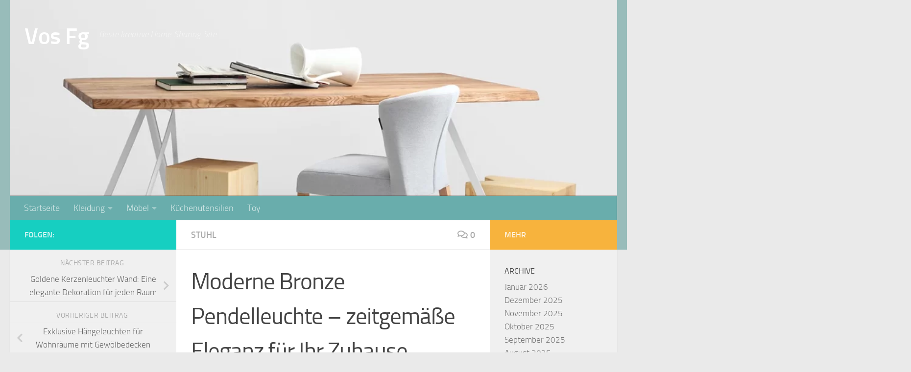

--- FILE ---
content_type: text/html; charset=UTF-8
request_url: https://www.vos-fg.de/index.php/2023/04/05/moderne-bronze-pendelleuchte-zeitgemaesse-eleganz-fuer-ihr-zuhause/
body_size: 14577
content:
<!DOCTYPE html>
<html class="no-js" lang="de-DE" prefix="og: https://ogp.me/ns#">
<head>
  <meta charset="UTF-8">
  <meta name="viewport" content="width=device-width, initial-scale=1.0">
  <link rel="profile" href="https://gmpg.org/xfn/11" />
  <link rel="pingback" href="https://www.vos-fg.de/xmlrpc.php">

  <script>document.documentElement.className = document.documentElement.className.replace("no-js","js");</script>

<!-- Suchmaschinenoptimierung von Rank Math - https://s.rankmath.com/home -->
<title>Moderne Bronze Pendelleuchte - zeitgemäße Eleganz für Ihr Zuhause - Vos Fg</title>
<meta name="description" content="Die Pendelleuchte gilt als eine der vielseitigsten Leuchten und hat inzwischen auch in vielen Haushalten Einzug gehalten. Sie eignet sich sowohl für den"/>
<meta name="robots" content="index, follow, max-snippet:-1, max-video-preview:-1, max-image-preview:large"/>
<link rel="canonical" href="https://www.vos-fg.de/index.php/2023/04/05/moderne-bronze-pendelleuchte-zeitgemaesse-eleganz-fuer-ihr-zuhause/" />
<meta property="og:locale" content="de_DE" />
<meta property="og:type" content="article" />
<meta property="og:title" content="Moderne Bronze Pendelleuchte - zeitgemäße Eleganz für Ihr Zuhause - Vos Fg" />
<meta property="og:description" content="Die Pendelleuchte gilt als eine der vielseitigsten Leuchten und hat inzwischen auch in vielen Haushalten Einzug gehalten. Sie eignet sich sowohl für den" />
<meta property="og:url" content="https://www.vos-fg.de/index.php/2023/04/05/moderne-bronze-pendelleuchte-zeitgemaesse-eleganz-fuer-ihr-zuhause/" />
<meta property="og:site_name" content="Vos Fg" />
<meta property="article:section" content="Stuhl" />
<meta property="og:image" content="https://www.vos-fg.de/wp-content/uploads/2023/04/Shop-Natural-Vibe-II-Square-Art-Print-a-painted-abstract-themed-wall-art-print-from-The-Print-Empori-1.jpg" />
<meta property="og:image:secure_url" content="https://www.vos-fg.de/wp-content/uploads/2023/04/Shop-Natural-Vibe-II-Square-Art-Print-a-painted-abstract-themed-wall-art-print-from-The-Print-Empori-1.jpg" />
<meta property="og:image:width" content="1000" />
<meta property="og:image:height" content="1000" />
<meta property="og:image:alt" content="Moderne Bronze Pendelleuchte &#8211; zeitgemäße Eleganz für Ihr Zuhause" />
<meta property="og:image:type" content="image/jpeg" />
<meta property="article:published_time" content="2023-04-05T03:46:41+02:00" />
<meta name="twitter:card" content="summary_large_image" />
<meta name="twitter:title" content="Moderne Bronze Pendelleuchte - zeitgemäße Eleganz für Ihr Zuhause - Vos Fg" />
<meta name="twitter:description" content="Die Pendelleuchte gilt als eine der vielseitigsten Leuchten und hat inzwischen auch in vielen Haushalten Einzug gehalten. Sie eignet sich sowohl für den" />
<meta name="twitter:image" content="https://www.vos-fg.de/wp-content/uploads/2023/04/Shop-Natural-Vibe-II-Square-Art-Print-a-painted-abstract-themed-wall-art-print-from-The-Print-Empori-1.jpg" />
<meta name="twitter:label1" content="Verfasst von" />
<meta name="twitter:data1" content="Van bee" />
<meta name="twitter:label2" content="Zeit zum Lesen" />
<meta name="twitter:data2" content="1 Minute" />
<script type="application/ld+json" class="rank-math-schema">{"@context":"https://schema.org","@graph":[{"@type":["Person","Organization"],"@id":"https://www.vos-fg.de/#person","name":"Vos Fg"},{"@type":"WebSite","@id":"https://www.vos-fg.de/#website","url":"https://www.vos-fg.de","name":"Vos Fg","publisher":{"@id":"https://www.vos-fg.de/#person"},"inLanguage":"de-DE"},{"@type":"ImageObject","@id":"https://www.vos-fg.de/wp-content/uploads/2023/04/Shop-Natural-Vibe-II-Square-Art-Print-a-painted-abstract-themed-wall-art-print-from-The-Print-Empori-1.jpg","url":"https://www.vos-fg.de/wp-content/uploads/2023/04/Shop-Natural-Vibe-II-Square-Art-Print-a-painted-abstract-themed-wall-art-print-from-The-Print-Empori-1.jpg","width":"1000","height":"1000","inLanguage":"de-DE"},{"@type":"Person","@id":"https://www.vos-fg.de/author/chloe/","name":"Van bee","url":"https://www.vos-fg.de/author/chloe/","image":{"@type":"ImageObject","@id":"https://secure.gravatar.com/avatar/e2003ec88b791fa240ac8b0b05d8d164?s=96&amp;d=mm&amp;r=g","url":"https://secure.gravatar.com/avatar/e2003ec88b791fa240ac8b0b05d8d164?s=96&amp;d=mm&amp;r=g","caption":"Van bee","inLanguage":"de-DE"},"sameAs":["http://www.vos-fg.de"]},{"@type":"WebPage","@id":"https://www.vos-fg.de/index.php/2023/04/05/moderne-bronze-pendelleuchte-zeitgemaesse-eleganz-fuer-ihr-zuhause/#webpage","url":"https://www.vos-fg.de/index.php/2023/04/05/moderne-bronze-pendelleuchte-zeitgemaesse-eleganz-fuer-ihr-zuhause/","name":"Moderne Bronze Pendelleuchte - zeitgem\u00e4\u00dfe Eleganz f\u00fcr Ihr Zuhause - Vos Fg","datePublished":"2023-04-05T03:46:41+02:00","dateModified":"2023-04-05T03:46:41+02:00","author":{"@id":"https://www.vos-fg.de/author/chloe/"},"isPartOf":{"@id":"https://www.vos-fg.de/#website"},"primaryImageOfPage":{"@id":"https://www.vos-fg.de/wp-content/uploads/2023/04/Shop-Natural-Vibe-II-Square-Art-Print-a-painted-abstract-themed-wall-art-print-from-The-Print-Empori-1.jpg"},"inLanguage":"de-DE"},{"@type":"BlogPosting","headline":"Moderne Bronze Pendelleuchte - zeitgem\u00e4\u00dfe Eleganz f\u00fcr Ihr Zuhause - Vos Fg","datePublished":"2023-04-05T03:46:41+02:00","dateModified":"2023-04-05T03:46:41+02:00","author":{"@id":"https://www.vos-fg.de/author/chloe/"},"publisher":{"@id":"https://www.vos-fg.de/#person"},"description":"Die Pendelleuchte gilt als eine der vielseitigsten Leuchten und hat inzwischen auch in vielen Haushalten Einzug gehalten. Sie eignet sich sowohl f\u00fcr den","name":"Moderne Bronze Pendelleuchte - zeitgem\u00e4\u00dfe Eleganz f\u00fcr Ihr Zuhause - Vos Fg","@id":"https://www.vos-fg.de/index.php/2023/04/05/moderne-bronze-pendelleuchte-zeitgemaesse-eleganz-fuer-ihr-zuhause/#richSnippet","isPartOf":{"@id":"https://www.vos-fg.de/index.php/2023/04/05/moderne-bronze-pendelleuchte-zeitgemaesse-eleganz-fuer-ihr-zuhause/#webpage"},"image":{"@id":"https://www.vos-fg.de/wp-content/uploads/2023/04/Shop-Natural-Vibe-II-Square-Art-Print-a-painted-abstract-themed-wall-art-print-from-The-Print-Empori-1.jpg"},"inLanguage":"de-DE","mainEntityOfPage":{"@id":"https://www.vos-fg.de/index.php/2023/04/05/moderne-bronze-pendelleuchte-zeitgemaesse-eleganz-fuer-ihr-zuhause/#webpage"}}]}</script>
<!-- /Rank Math WordPress SEO Plugin -->

<link rel="alternate" type="application/rss+xml" title="Vos Fg &raquo; Feed" href="https://www.vos-fg.de/index.php/feed/" />
<link rel="alternate" type="application/rss+xml" title="Vos Fg &raquo; Kommentar-Feed" href="https://www.vos-fg.de/index.php/comments/feed/" />
<link rel="alternate" type="application/rss+xml" title="Vos Fg &raquo; Moderne Bronze Pendelleuchte &#8211; zeitgemäße Eleganz für Ihr Zuhause Kommentar-Feed" href="https://www.vos-fg.de/index.php/2023/04/05/moderne-bronze-pendelleuchte-zeitgemaesse-eleganz-fuer-ihr-zuhause/feed/" />
<script>
window._wpemojiSettings = {"baseUrl":"https:\/\/s.w.org\/images\/core\/emoji\/14.0.0\/72x72\/","ext":".png","svgUrl":"https:\/\/s.w.org\/images\/core\/emoji\/14.0.0\/svg\/","svgExt":".svg","source":{"concatemoji":"https:\/\/www.vos-fg.de\/wp-includes\/js\/wp-emoji-release.min.js?ver=6.4.1"}};
/*! This file is auto-generated */
!function(i,n){var o,s,e;function c(e){try{var t={supportTests:e,timestamp:(new Date).valueOf()};sessionStorage.setItem(o,JSON.stringify(t))}catch(e){}}function p(e,t,n){e.clearRect(0,0,e.canvas.width,e.canvas.height),e.fillText(t,0,0);var t=new Uint32Array(e.getImageData(0,0,e.canvas.width,e.canvas.height).data),r=(e.clearRect(0,0,e.canvas.width,e.canvas.height),e.fillText(n,0,0),new Uint32Array(e.getImageData(0,0,e.canvas.width,e.canvas.height).data));return t.every(function(e,t){return e===r[t]})}function u(e,t,n){switch(t){case"flag":return n(e,"\ud83c\udff3\ufe0f\u200d\u26a7\ufe0f","\ud83c\udff3\ufe0f\u200b\u26a7\ufe0f")?!1:!n(e,"\ud83c\uddfa\ud83c\uddf3","\ud83c\uddfa\u200b\ud83c\uddf3")&&!n(e,"\ud83c\udff4\udb40\udc67\udb40\udc62\udb40\udc65\udb40\udc6e\udb40\udc67\udb40\udc7f","\ud83c\udff4\u200b\udb40\udc67\u200b\udb40\udc62\u200b\udb40\udc65\u200b\udb40\udc6e\u200b\udb40\udc67\u200b\udb40\udc7f");case"emoji":return!n(e,"\ud83e\udef1\ud83c\udffb\u200d\ud83e\udef2\ud83c\udfff","\ud83e\udef1\ud83c\udffb\u200b\ud83e\udef2\ud83c\udfff")}return!1}function f(e,t,n){var r="undefined"!=typeof WorkerGlobalScope&&self instanceof WorkerGlobalScope?new OffscreenCanvas(300,150):i.createElement("canvas"),a=r.getContext("2d",{willReadFrequently:!0}),o=(a.textBaseline="top",a.font="600 32px Arial",{});return e.forEach(function(e){o[e]=t(a,e,n)}),o}function t(e){var t=i.createElement("script");t.src=e,t.defer=!0,i.head.appendChild(t)}"undefined"!=typeof Promise&&(o="wpEmojiSettingsSupports",s=["flag","emoji"],n.supports={everything:!0,everythingExceptFlag:!0},e=new Promise(function(e){i.addEventListener("DOMContentLoaded",e,{once:!0})}),new Promise(function(t){var n=function(){try{var e=JSON.parse(sessionStorage.getItem(o));if("object"==typeof e&&"number"==typeof e.timestamp&&(new Date).valueOf()<e.timestamp+604800&&"object"==typeof e.supportTests)return e.supportTests}catch(e){}return null}();if(!n){if("undefined"!=typeof Worker&&"undefined"!=typeof OffscreenCanvas&&"undefined"!=typeof URL&&URL.createObjectURL&&"undefined"!=typeof Blob)try{var e="postMessage("+f.toString()+"("+[JSON.stringify(s),u.toString(),p.toString()].join(",")+"));",r=new Blob([e],{type:"text/javascript"}),a=new Worker(URL.createObjectURL(r),{name:"wpTestEmojiSupports"});return void(a.onmessage=function(e){c(n=e.data),a.terminate(),t(n)})}catch(e){}c(n=f(s,u,p))}t(n)}).then(function(e){for(var t in e)n.supports[t]=e[t],n.supports.everything=n.supports.everything&&n.supports[t],"flag"!==t&&(n.supports.everythingExceptFlag=n.supports.everythingExceptFlag&&n.supports[t]);n.supports.everythingExceptFlag=n.supports.everythingExceptFlag&&!n.supports.flag,n.DOMReady=!1,n.readyCallback=function(){n.DOMReady=!0}}).then(function(){return e}).then(function(){var e;n.supports.everything||(n.readyCallback(),(e=n.source||{}).concatemoji?t(e.concatemoji):e.wpemoji&&e.twemoji&&(t(e.twemoji),t(e.wpemoji)))}))}((window,document),window._wpemojiSettings);
</script>
<style id='wp-emoji-styles-inline-css'>

	img.wp-smiley, img.emoji {
		display: inline !important;
		border: none !important;
		box-shadow: none !important;
		height: 1em !important;
		width: 1em !important;
		margin: 0 0.07em !important;
		vertical-align: -0.1em !important;
		background: none !important;
		padding: 0 !important;
	}
</style>
<link rel='stylesheet' id='wp-block-library-css' href='https://www.vos-fg.de/wp-includes/css/dist/block-library/style.min.css?ver=6.4.1' media='all' />
<style id='wp-block-library-inline-css'>
.has-text-align-justify{text-align:justify;}
</style>
<link rel='stylesheet' id='mediaelement-css' href='https://www.vos-fg.de/wp-includes/js/mediaelement/mediaelementplayer-legacy.min.css?ver=4.2.17' media='all' />
<link rel='stylesheet' id='wp-mediaelement-css' href='https://www.vos-fg.de/wp-includes/js/mediaelement/wp-mediaelement.min.css?ver=6.4.1' media='all' />
<style id='classic-theme-styles-inline-css'>
/*! This file is auto-generated */
.wp-block-button__link{color:#fff;background-color:#32373c;border-radius:9999px;box-shadow:none;text-decoration:none;padding:calc(.667em + 2px) calc(1.333em + 2px);font-size:1.125em}.wp-block-file__button{background:#32373c;color:#fff;text-decoration:none}
</style>
<style id='global-styles-inline-css'>
body{--wp--preset--color--black: #000000;--wp--preset--color--cyan-bluish-gray: #abb8c3;--wp--preset--color--white: #ffffff;--wp--preset--color--pale-pink: #f78da7;--wp--preset--color--vivid-red: #cf2e2e;--wp--preset--color--luminous-vivid-orange: #ff6900;--wp--preset--color--luminous-vivid-amber: #fcb900;--wp--preset--color--light-green-cyan: #7bdcb5;--wp--preset--color--vivid-green-cyan: #00d084;--wp--preset--color--pale-cyan-blue: #8ed1fc;--wp--preset--color--vivid-cyan-blue: #0693e3;--wp--preset--color--vivid-purple: #9b51e0;--wp--preset--gradient--vivid-cyan-blue-to-vivid-purple: linear-gradient(135deg,rgba(6,147,227,1) 0%,rgb(155,81,224) 100%);--wp--preset--gradient--light-green-cyan-to-vivid-green-cyan: linear-gradient(135deg,rgb(122,220,180) 0%,rgb(0,208,130) 100%);--wp--preset--gradient--luminous-vivid-amber-to-luminous-vivid-orange: linear-gradient(135deg,rgba(252,185,0,1) 0%,rgba(255,105,0,1) 100%);--wp--preset--gradient--luminous-vivid-orange-to-vivid-red: linear-gradient(135deg,rgba(255,105,0,1) 0%,rgb(207,46,46) 100%);--wp--preset--gradient--very-light-gray-to-cyan-bluish-gray: linear-gradient(135deg,rgb(238,238,238) 0%,rgb(169,184,195) 100%);--wp--preset--gradient--cool-to-warm-spectrum: linear-gradient(135deg,rgb(74,234,220) 0%,rgb(151,120,209) 20%,rgb(207,42,186) 40%,rgb(238,44,130) 60%,rgb(251,105,98) 80%,rgb(254,248,76) 100%);--wp--preset--gradient--blush-light-purple: linear-gradient(135deg,rgb(255,206,236) 0%,rgb(152,150,240) 100%);--wp--preset--gradient--blush-bordeaux: linear-gradient(135deg,rgb(254,205,165) 0%,rgb(254,45,45) 50%,rgb(107,0,62) 100%);--wp--preset--gradient--luminous-dusk: linear-gradient(135deg,rgb(255,203,112) 0%,rgb(199,81,192) 50%,rgb(65,88,208) 100%);--wp--preset--gradient--pale-ocean: linear-gradient(135deg,rgb(255,245,203) 0%,rgb(182,227,212) 50%,rgb(51,167,181) 100%);--wp--preset--gradient--electric-grass: linear-gradient(135deg,rgb(202,248,128) 0%,rgb(113,206,126) 100%);--wp--preset--gradient--midnight: linear-gradient(135deg,rgb(2,3,129) 0%,rgb(40,116,252) 100%);--wp--preset--font-size--small: 13px;--wp--preset--font-size--medium: 20px;--wp--preset--font-size--large: 36px;--wp--preset--font-size--x-large: 42px;--wp--preset--spacing--20: 0.44rem;--wp--preset--spacing--30: 0.67rem;--wp--preset--spacing--40: 1rem;--wp--preset--spacing--50: 1.5rem;--wp--preset--spacing--60: 2.25rem;--wp--preset--spacing--70: 3.38rem;--wp--preset--spacing--80: 5.06rem;--wp--preset--shadow--natural: 6px 6px 9px rgba(0, 0, 0, 0.2);--wp--preset--shadow--deep: 12px 12px 50px rgba(0, 0, 0, 0.4);--wp--preset--shadow--sharp: 6px 6px 0px rgba(0, 0, 0, 0.2);--wp--preset--shadow--outlined: 6px 6px 0px -3px rgba(255, 255, 255, 1), 6px 6px rgba(0, 0, 0, 1);--wp--preset--shadow--crisp: 6px 6px 0px rgba(0, 0, 0, 1);}:where(.is-layout-flex){gap: 0.5em;}:where(.is-layout-grid){gap: 0.5em;}body .is-layout-flow > .alignleft{float: left;margin-inline-start: 0;margin-inline-end: 2em;}body .is-layout-flow > .alignright{float: right;margin-inline-start: 2em;margin-inline-end: 0;}body .is-layout-flow > .aligncenter{margin-left: auto !important;margin-right: auto !important;}body .is-layout-constrained > .alignleft{float: left;margin-inline-start: 0;margin-inline-end: 2em;}body .is-layout-constrained > .alignright{float: right;margin-inline-start: 2em;margin-inline-end: 0;}body .is-layout-constrained > .aligncenter{margin-left: auto !important;margin-right: auto !important;}body .is-layout-constrained > :where(:not(.alignleft):not(.alignright):not(.alignfull)){max-width: var(--wp--style--global--content-size);margin-left: auto !important;margin-right: auto !important;}body .is-layout-constrained > .alignwide{max-width: var(--wp--style--global--wide-size);}body .is-layout-flex{display: flex;}body .is-layout-flex{flex-wrap: wrap;align-items: center;}body .is-layout-flex > *{margin: 0;}body .is-layout-grid{display: grid;}body .is-layout-grid > *{margin: 0;}:where(.wp-block-columns.is-layout-flex){gap: 2em;}:where(.wp-block-columns.is-layout-grid){gap: 2em;}:where(.wp-block-post-template.is-layout-flex){gap: 1.25em;}:where(.wp-block-post-template.is-layout-grid){gap: 1.25em;}.has-black-color{color: var(--wp--preset--color--black) !important;}.has-cyan-bluish-gray-color{color: var(--wp--preset--color--cyan-bluish-gray) !important;}.has-white-color{color: var(--wp--preset--color--white) !important;}.has-pale-pink-color{color: var(--wp--preset--color--pale-pink) !important;}.has-vivid-red-color{color: var(--wp--preset--color--vivid-red) !important;}.has-luminous-vivid-orange-color{color: var(--wp--preset--color--luminous-vivid-orange) !important;}.has-luminous-vivid-amber-color{color: var(--wp--preset--color--luminous-vivid-amber) !important;}.has-light-green-cyan-color{color: var(--wp--preset--color--light-green-cyan) !important;}.has-vivid-green-cyan-color{color: var(--wp--preset--color--vivid-green-cyan) !important;}.has-pale-cyan-blue-color{color: var(--wp--preset--color--pale-cyan-blue) !important;}.has-vivid-cyan-blue-color{color: var(--wp--preset--color--vivid-cyan-blue) !important;}.has-vivid-purple-color{color: var(--wp--preset--color--vivid-purple) !important;}.has-black-background-color{background-color: var(--wp--preset--color--black) !important;}.has-cyan-bluish-gray-background-color{background-color: var(--wp--preset--color--cyan-bluish-gray) !important;}.has-white-background-color{background-color: var(--wp--preset--color--white) !important;}.has-pale-pink-background-color{background-color: var(--wp--preset--color--pale-pink) !important;}.has-vivid-red-background-color{background-color: var(--wp--preset--color--vivid-red) !important;}.has-luminous-vivid-orange-background-color{background-color: var(--wp--preset--color--luminous-vivid-orange) !important;}.has-luminous-vivid-amber-background-color{background-color: var(--wp--preset--color--luminous-vivid-amber) !important;}.has-light-green-cyan-background-color{background-color: var(--wp--preset--color--light-green-cyan) !important;}.has-vivid-green-cyan-background-color{background-color: var(--wp--preset--color--vivid-green-cyan) !important;}.has-pale-cyan-blue-background-color{background-color: var(--wp--preset--color--pale-cyan-blue) !important;}.has-vivid-cyan-blue-background-color{background-color: var(--wp--preset--color--vivid-cyan-blue) !important;}.has-vivid-purple-background-color{background-color: var(--wp--preset--color--vivid-purple) !important;}.has-black-border-color{border-color: var(--wp--preset--color--black) !important;}.has-cyan-bluish-gray-border-color{border-color: var(--wp--preset--color--cyan-bluish-gray) !important;}.has-white-border-color{border-color: var(--wp--preset--color--white) !important;}.has-pale-pink-border-color{border-color: var(--wp--preset--color--pale-pink) !important;}.has-vivid-red-border-color{border-color: var(--wp--preset--color--vivid-red) !important;}.has-luminous-vivid-orange-border-color{border-color: var(--wp--preset--color--luminous-vivid-orange) !important;}.has-luminous-vivid-amber-border-color{border-color: var(--wp--preset--color--luminous-vivid-amber) !important;}.has-light-green-cyan-border-color{border-color: var(--wp--preset--color--light-green-cyan) !important;}.has-vivid-green-cyan-border-color{border-color: var(--wp--preset--color--vivid-green-cyan) !important;}.has-pale-cyan-blue-border-color{border-color: var(--wp--preset--color--pale-cyan-blue) !important;}.has-vivid-cyan-blue-border-color{border-color: var(--wp--preset--color--vivid-cyan-blue) !important;}.has-vivid-purple-border-color{border-color: var(--wp--preset--color--vivid-purple) !important;}.has-vivid-cyan-blue-to-vivid-purple-gradient-background{background: var(--wp--preset--gradient--vivid-cyan-blue-to-vivid-purple) !important;}.has-light-green-cyan-to-vivid-green-cyan-gradient-background{background: var(--wp--preset--gradient--light-green-cyan-to-vivid-green-cyan) !important;}.has-luminous-vivid-amber-to-luminous-vivid-orange-gradient-background{background: var(--wp--preset--gradient--luminous-vivid-amber-to-luminous-vivid-orange) !important;}.has-luminous-vivid-orange-to-vivid-red-gradient-background{background: var(--wp--preset--gradient--luminous-vivid-orange-to-vivid-red) !important;}.has-very-light-gray-to-cyan-bluish-gray-gradient-background{background: var(--wp--preset--gradient--very-light-gray-to-cyan-bluish-gray) !important;}.has-cool-to-warm-spectrum-gradient-background{background: var(--wp--preset--gradient--cool-to-warm-spectrum) !important;}.has-blush-light-purple-gradient-background{background: var(--wp--preset--gradient--blush-light-purple) !important;}.has-blush-bordeaux-gradient-background{background: var(--wp--preset--gradient--blush-bordeaux) !important;}.has-luminous-dusk-gradient-background{background: var(--wp--preset--gradient--luminous-dusk) !important;}.has-pale-ocean-gradient-background{background: var(--wp--preset--gradient--pale-ocean) !important;}.has-electric-grass-gradient-background{background: var(--wp--preset--gradient--electric-grass) !important;}.has-midnight-gradient-background{background: var(--wp--preset--gradient--midnight) !important;}.has-small-font-size{font-size: var(--wp--preset--font-size--small) !important;}.has-medium-font-size{font-size: var(--wp--preset--font-size--medium) !important;}.has-large-font-size{font-size: var(--wp--preset--font-size--large) !important;}.has-x-large-font-size{font-size: var(--wp--preset--font-size--x-large) !important;}
.wp-block-navigation a:where(:not(.wp-element-button)){color: inherit;}
:where(.wp-block-post-template.is-layout-flex){gap: 1.25em;}:where(.wp-block-post-template.is-layout-grid){gap: 1.25em;}
:where(.wp-block-columns.is-layout-flex){gap: 2em;}:where(.wp-block-columns.is-layout-grid){gap: 2em;}
.wp-block-pullquote{font-size: 1.5em;line-height: 1.6;}
</style>
<link rel='stylesheet' id='hueman-main-style-css' href='https://www.vos-fg.de/wp-content/themes/hueman/assets/front/css/main.min.css?ver=3.7.20' media='all' />
<style id='hueman-main-style-inline-css'>
body { font-size:1.13rem; }@media only screen and (min-width: 720px) {
        .nav > li { font-size:1.13rem; }
      }.sidebar.s2 .post-nav li a:hover i,
.sidebar.s2 .widget_rss ul li a,
.sidebar.s2 .widget_calendar a,
.sidebar.s2 .alx-tab .tab-item-category a,
.sidebar.s2 .alx-posts .post-item-category a,
.sidebar.s2 .alx-tab li:hover .tab-item-title a,
.sidebar.s2 .alx-tab li:hover .tab-item-comment a,
.sidebar.s2 .alx-posts li:hover .post-item-title a { color: #f7b33d; }
.sidebar.s2 .sidebar-top,.sidebar.s2 .sidebar-toggle,.post-comments,.jp-play-bar,.jp-volume-bar-value,.sidebar.s2 .widget_calendar caption{ background-color: #f7b33d; }.sidebar.s2 .alx-tabs-nav li.active a { border-bottom-color: #f7b33d; }
.post-comments::before { border-right-color: #f7b33d; }
      .search-expand,
              #nav-topbar.nav-container { background-color: rgba(79,145,139,0.62)}@media only screen and (min-width: 720px) {
                #nav-topbar .nav ul { background-color: rgba(79,145,139,0.62); }
              }#header { background-color: #98bcba; }
@media only screen and (min-width: 720px) {
  #nav-header .nav ul { background-color: #98bcba; }
}
        #header #nav-mobile { background-color: #3a2727; }.is-scrolled #header #nav-mobile { background-color: #3a2727; background-color: rgba(58,39,39,0.90) }#nav-header.nav-container, #main-header-search .search-expand { background-color: #69adac; }
@media only screen and (min-width: 720px) {
  #nav-header .nav ul { background-color: #69adac; }
}
        #footer-bottom { background-color: rgba(51,54,59,0.73); }body { background-color: #eaeaea; }
</style>
<link rel='stylesheet' id='hueman-font-awesome-css' href='https://www.vos-fg.de/wp-content/themes/hueman/assets/front/css/font-awesome.min.css?ver=3.7.20' media='all' />
<link rel='stylesheet' id='jetpack_css-css' href='https://www.vos-fg.de/wp-content/plugins/jetpack/css/jetpack.css?ver=10.9' media='all' />
<script src="https://www.vos-fg.de/wp-includes/js/jquery/jquery.min.js?ver=3.7.1" id="jquery-core-js"></script>
<script src="https://www.vos-fg.de/wp-includes/js/jquery/jquery-migrate.min.js?ver=3.4.1" id="jquery-migrate-js"></script>
<link rel="https://api.w.org/" href="https://www.vos-fg.de/index.php/wp-json/" /><link rel="alternate" type="application/json" href="https://www.vos-fg.de/index.php/wp-json/wp/v2/posts/659" /><link rel="EditURI" type="application/rsd+xml" title="RSD" href="https://www.vos-fg.de/xmlrpc.php?rsd" />
<meta name="generator" content="WordPress 6.4.1" />
<link rel='shortlink' href='https://www.vos-fg.de/?p=659' />
<link rel="alternate" type="application/json+oembed" href="https://www.vos-fg.de/index.php/wp-json/oembed/1.0/embed?url=https%3A%2F%2Fwww.vos-fg.de%2Findex.php%2F2023%2F04%2F05%2Fmoderne-bronze-pendelleuchte-zeitgemaesse-eleganz-fuer-ihr-zuhause%2F" />
<link rel="alternate" type="text/xml+oembed" href="https://www.vos-fg.de/index.php/wp-json/oembed/1.0/embed?url=https%3A%2F%2Fwww.vos-fg.de%2Findex.php%2F2023%2F04%2F05%2Fmoderne-bronze-pendelleuchte-zeitgemaesse-eleganz-fuer-ihr-zuhause%2F&#038;format=xml" />
<style type='text/css'>img#wpstats{display:none}</style>
	    <link rel="preload" as="font" type="font/woff2" href="https://www.vos-fg.de/wp-content/themes/hueman/assets/front/webfonts/fa-brands-400.woff2?v=5.15.2" crossorigin="anonymous"/>
    <link rel="preload" as="font" type="font/woff2" href="https://www.vos-fg.de/wp-content/themes/hueman/assets/front/webfonts/fa-regular-400.woff2?v=5.15.2" crossorigin="anonymous"/>
    <link rel="preload" as="font" type="font/woff2" href="https://www.vos-fg.de/wp-content/themes/hueman/assets/front/webfonts/fa-solid-900.woff2?v=5.15.2" crossorigin="anonymous"/>
  <link rel="preload" as="font" type="font/woff" href="https://www.vos-fg.de/wp-content/themes/hueman/assets/front/fonts/titillium-light-webfont.woff" crossorigin="anonymous"/>
<link rel="preload" as="font" type="font/woff" href="https://www.vos-fg.de/wp-content/themes/hueman/assets/front/fonts/titillium-lightitalic-webfont.woff" crossorigin="anonymous"/>
<link rel="preload" as="font" type="font/woff" href="https://www.vos-fg.de/wp-content/themes/hueman/assets/front/fonts/titillium-regular-webfont.woff" crossorigin="anonymous"/>
<link rel="preload" as="font" type="font/woff" href="https://www.vos-fg.de/wp-content/themes/hueman/assets/front/fonts/titillium-regularitalic-webfont.woff" crossorigin="anonymous"/>
<link rel="preload" as="font" type="font/woff" href="https://www.vos-fg.de/wp-content/themes/hueman/assets/front/fonts/titillium-semibold-webfont.woff" crossorigin="anonymous"/>
<style>
  /*  base : fonts
/* ------------------------------------ */
body { font-family: "Titillium", Arial, sans-serif; }
@font-face {
  font-family: 'Titillium';
  src: url('https://www.vos-fg.de/wp-content/themes/hueman/assets/front/fonts/titillium-light-webfont.eot');
  src: url('https://www.vos-fg.de/wp-content/themes/hueman/assets/front/fonts/titillium-light-webfont.svg#titillium-light-webfont') format('svg'),
     url('https://www.vos-fg.de/wp-content/themes/hueman/assets/front/fonts/titillium-light-webfont.eot?#iefix') format('embedded-opentype'),
     url('https://www.vos-fg.de/wp-content/themes/hueman/assets/front/fonts/titillium-light-webfont.woff') format('woff'),
     url('https://www.vos-fg.de/wp-content/themes/hueman/assets/front/fonts/titillium-light-webfont.ttf') format('truetype');
  font-weight: 300;
  font-style: normal;
}
@font-face {
  font-family: 'Titillium';
  src: url('https://www.vos-fg.de/wp-content/themes/hueman/assets/front/fonts/titillium-lightitalic-webfont.eot');
  src: url('https://www.vos-fg.de/wp-content/themes/hueman/assets/front/fonts/titillium-lightitalic-webfont.svg#titillium-lightitalic-webfont') format('svg'),
     url('https://www.vos-fg.de/wp-content/themes/hueman/assets/front/fonts/titillium-lightitalic-webfont.eot?#iefix') format('embedded-opentype'),
     url('https://www.vos-fg.de/wp-content/themes/hueman/assets/front/fonts/titillium-lightitalic-webfont.woff') format('woff'),
     url('https://www.vos-fg.de/wp-content/themes/hueman/assets/front/fonts/titillium-lightitalic-webfont.ttf') format('truetype');
  font-weight: 300;
  font-style: italic;
}
@font-face {
  font-family: 'Titillium';
  src: url('https://www.vos-fg.de/wp-content/themes/hueman/assets/front/fonts/titillium-regular-webfont.eot');
  src: url('https://www.vos-fg.de/wp-content/themes/hueman/assets/front/fonts/titillium-regular-webfont.svg#titillium-regular-webfont') format('svg'),
     url('https://www.vos-fg.de/wp-content/themes/hueman/assets/front/fonts/titillium-regular-webfont.eot?#iefix') format('embedded-opentype'),
     url('https://www.vos-fg.de/wp-content/themes/hueman/assets/front/fonts/titillium-regular-webfont.woff') format('woff'),
     url('https://www.vos-fg.de/wp-content/themes/hueman/assets/front/fonts/titillium-regular-webfont.ttf') format('truetype');
  font-weight: 400;
  font-style: normal;
}
@font-face {
  font-family: 'Titillium';
  src: url('https://www.vos-fg.de/wp-content/themes/hueman/assets/front/fonts/titillium-regularitalic-webfont.eot');
  src: url('https://www.vos-fg.de/wp-content/themes/hueman/assets/front/fonts/titillium-regularitalic-webfont.svg#titillium-regular-webfont') format('svg'),
     url('https://www.vos-fg.de/wp-content/themes/hueman/assets/front/fonts/titillium-regularitalic-webfont.eot?#iefix') format('embedded-opentype'),
     url('https://www.vos-fg.de/wp-content/themes/hueman/assets/front/fonts/titillium-regularitalic-webfont.woff') format('woff'),
     url('https://www.vos-fg.de/wp-content/themes/hueman/assets/front/fonts/titillium-regularitalic-webfont.ttf') format('truetype');
  font-weight: 400;
  font-style: italic;
}
@font-face {
    font-family: 'Titillium';
    src: url('https://www.vos-fg.de/wp-content/themes/hueman/assets/front/fonts/titillium-semibold-webfont.eot');
    src: url('https://www.vos-fg.de/wp-content/themes/hueman/assets/front/fonts/titillium-semibold-webfont.svg#titillium-semibold-webfont') format('svg'),
         url('https://www.vos-fg.de/wp-content/themes/hueman/assets/front/fonts/titillium-semibold-webfont.eot?#iefix') format('embedded-opentype'),
         url('https://www.vos-fg.de/wp-content/themes/hueman/assets/front/fonts/titillium-semibold-webfont.woff') format('woff'),
         url('https://www.vos-fg.de/wp-content/themes/hueman/assets/front/fonts/titillium-semibold-webfont.ttf') format('truetype');
  font-weight: 600;
  font-style: normal;
}
</style>
  <!--[if lt IE 9]>
<script src="https://www.vos-fg.de/wp-content/themes/hueman/assets/front/js/ie/html5shiv-printshiv.min.js"></script>
<script src="https://www.vos-fg.de/wp-content/themes/hueman/assets/front/js/ie/selectivizr.js"></script>
<![endif]-->
<link rel="icon" href="https://www.vos-fg.de/wp-content/uploads/2022/05/cropped-cropped-5062-e1651823009968-32x32.png" sizes="32x32" />
<link rel="icon" href="https://www.vos-fg.de/wp-content/uploads/2022/05/cropped-cropped-5062-e1651823009968-192x192.png" sizes="192x192" />
<link rel="apple-touch-icon" href="https://www.vos-fg.de/wp-content/uploads/2022/05/cropped-cropped-5062-e1651823009968-180x180.png" />
<meta name="msapplication-TileImage" content="https://www.vos-fg.de/wp-content/uploads/2022/05/cropped-cropped-5062-e1651823009968-270x270.png" />
</head>

<body class="post-template-default single single-post postid-659 single-format-standard wp-custom-logo wp-embed-responsive col-3cm full-width header-desktop-sticky header-mobile-sticky hueman-3-7-20 chrome">
<div id="wrapper">
  <a class="screen-reader-text skip-link" href="#content">Zum Inhalt springen</a>
  
  <header id="header" class="main-menu-mobile-on one-mobile-menu main_menu header-ads-desktop  topbar-transparent has-header-img">
        <nav class="nav-container group mobile-menu mobile-sticky " id="nav-mobile" data-menu-id="header-1">
  <div class="mobile-title-logo-in-header"><p class="site-title">                  <a class="custom-logo-link" href="https://www.vos-fg.de/" rel="home" title="Vos Fg | Startseite">Vos Fg</a>                </p></div>
        
                    <!-- <div class="ham__navbar-toggler collapsed" aria-expanded="false">
          <div class="ham__navbar-span-wrapper">
            <span class="ham-toggler-menu__span"></span>
          </div>
        </div> -->
        <button class="ham__navbar-toggler-two collapsed" title="Menu" aria-expanded="false">
          <span class="ham__navbar-span-wrapper">
            <span class="line line-1"></span>
            <span class="line line-2"></span>
            <span class="line line-3"></span>
          </span>
        </button>
            
      <div class="nav-text"></div>
      <div class="nav-wrap container">
                  <ul class="nav container-inner group mobile-search">
                            <li>
                  <form role="search" method="get" class="search-form" action="https://www.vos-fg.de/">
				<label>
					<span class="screen-reader-text">Suche nach:</span>
					<input type="search" class="search-field" placeholder="Suche &hellip;" value="" name="s" />
				</label>
				<input type="submit" class="search-submit" value="Suche" />
			</form>                </li>
                      </ul>
                <ul id="menu-menu-1" class="nav container-inner group"><li id="menu-item-16" class="menu-item menu-item-type-custom menu-item-object-custom menu-item-home menu-item-16"><a href="https://www.vos-fg.de/">Startseite</a></li>
<li id="menu-item-17" class="menu-item menu-item-type-taxonomy menu-item-object-category menu-item-has-children menu-item-17"><a href="https://www.vos-fg.de/index.php/category/kleidung/">Kleidung</a>
<ul class="sub-menu">
	<li id="menu-item-132" class="menu-item menu-item-type-taxonomy menu-item-object-category menu-item-132"><a href="https://www.vos-fg.de/index.php/category/beutel/">Beutel</a></li>
</ul>
</li>
<li id="menu-item-19" class="menu-item menu-item-type-taxonomy menu-item-object-category menu-item-has-children menu-item-19"><a href="https://www.vos-fg.de/index.php/category/moebel/">Möbel</a>
<ul class="sub-menu">
	<li id="menu-item-131" class="menu-item menu-item-type-taxonomy menu-item-object-category current-post-ancestor current-menu-parent current-post-parent menu-item-131"><a href="https://www.vos-fg.de/index.php/category/stuhl/">Stuhl</a></li>
</ul>
</li>
<li id="menu-item-18" class="menu-item menu-item-type-taxonomy menu-item-object-category menu-item-18"><a href="https://www.vos-fg.de/index.php/category/kuechenutensilien/">Küchenutensilien</a></li>
<li id="menu-item-20" class="menu-item menu-item-type-taxonomy menu-item-object-category menu-item-20"><a href="https://www.vos-fg.de/index.php/category/toy/">Toy</a></li>
</ul>      </div>
</nav><!--/#nav-topbar-->  
  
  <div class="container group">
        <div class="container-inner">

                <div id="header-image-wrap">
              <div class="group hu-pad central-header-zone">
                                        <div class="logo-tagline-group">
                          <p class="site-title">                  <a class="custom-logo-link" href="https://www.vos-fg.de/" rel="home" title="Vos Fg | Startseite">Vos Fg</a>                </p>                                                        <p class="site-description">Beste kreative Home-Sharing-Site</p>
                                                </div>
                                                  </div>

              <a href="https://www.vos-fg.de/" rel="home"><img src="https://www.vos-fg.de/wp-content/uploads/2022/05/cropped-68-2.webp" width="1000" height="350" alt="" class="new-site-image" srcset="https://www.vos-fg.de/wp-content/uploads/2022/05/cropped-68-2.webp 1000w, https://www.vos-fg.de/wp-content/uploads/2022/05/cropped-68-2-300x105.webp 300w, https://www.vos-fg.de/wp-content/uploads/2022/05/cropped-68-2-768x269.webp 768w" sizes="(max-width: 1000px) 100vw, 1000px" decoding="async" fetchpriority="high" /></a>          </div>
      
                <nav class="nav-container group desktop-menu " id="nav-header" data-menu-id="header-2">
    <div class="nav-text"><!-- put your mobile menu text here --></div>

  <div class="nav-wrap container">
        <ul id="menu-menu-2" class="nav container-inner group"><li class="menu-item menu-item-type-custom menu-item-object-custom menu-item-home menu-item-16"><a href="https://www.vos-fg.de/">Startseite</a></li>
<li class="menu-item menu-item-type-taxonomy menu-item-object-category menu-item-has-children menu-item-17"><a href="https://www.vos-fg.de/index.php/category/kleidung/">Kleidung</a>
<ul class="sub-menu">
	<li class="menu-item menu-item-type-taxonomy menu-item-object-category menu-item-132"><a href="https://www.vos-fg.de/index.php/category/beutel/">Beutel</a></li>
</ul>
</li>
<li class="menu-item menu-item-type-taxonomy menu-item-object-category menu-item-has-children menu-item-19"><a href="https://www.vos-fg.de/index.php/category/moebel/">Möbel</a>
<ul class="sub-menu">
	<li class="menu-item menu-item-type-taxonomy menu-item-object-category current-post-ancestor current-menu-parent current-post-parent menu-item-131"><a href="https://www.vos-fg.de/index.php/category/stuhl/">Stuhl</a></li>
</ul>
</li>
<li class="menu-item menu-item-type-taxonomy menu-item-object-category menu-item-18"><a href="https://www.vos-fg.de/index.php/category/kuechenutensilien/">Küchenutensilien</a></li>
<li class="menu-item menu-item-type-taxonomy menu-item-object-category menu-item-20"><a href="https://www.vos-fg.de/index.php/category/toy/">Toy</a></li>
</ul>  </div>
</nav><!--/#nav-header-->      
    </div><!--/.container-inner-->
      </div><!--/.container-->

</header><!--/#header-->
  
  <div class="container" id="page">
    <div class="container-inner">
            <div class="main">
        <div class="main-inner group">
          
              <main class="content" id="content">
              <div class="page-title hu-pad group">
          	    		<ul class="meta-single group">
    			<li class="category"><a href="https://www.vos-fg.de/index.php/category/stuhl/" rel="category tag">Stuhl</a></li>
    			    			<li class="comments"><a href="https://www.vos-fg.de/index.php/2023/04/05/moderne-bronze-pendelleuchte-zeitgemaesse-eleganz-fuer-ihr-zuhause/#respond"><i class="far fa-comments"></i>0</a></li>
    			    		</ul>
            
    </div><!--/.page-title-->
          <div class="hu-pad group">
              <article class="post-659 post type-post status-publish format-standard has-post-thumbnail hentry category-stuhl">
    <div class="post-inner group">

      <h1 class="post-title entry-title">Moderne Bronze Pendelleuchte &#8211; zeitgemäße Eleganz für Ihr Zuhause</h1>
  <p class="post-byline">
       von     <span class="vcard author">
       <span class="fn"><a href="https://www.vos-fg.de/author/chloe/" title="Beiträge von Van bee" rel="author">Van bee</a></span>
     </span>
     &middot;
                            
                                Veröffentlicht <time class="published" datetime="2023-04-05T03:46:41+02:00">5. April 2023</time>
                &middot; Aktualisiert <time class="updated" datetime="2023-03-15T14:46:16+01:00">15. März 2023</time>
                      </p>

                                      <div class="image-container">
              <img width="1000" height="1000" src="https://www.vos-fg.de/wp-content/uploads/2023/04/Shop-Natural-Vibe-II-Square-Art-Print-a-painted-abstract-themed-wall-art-print-from-The-Print-Empori-1.jpg" class="attachment-full size-full wp-post-image" alt="" decoding="async" srcset="https://www.vos-fg.de/wp-content/uploads/2023/04/Shop-Natural-Vibe-II-Square-Art-Print-a-painted-abstract-themed-wall-art-print-from-The-Print-Empori-1.jpg 1000w, https://www.vos-fg.de/wp-content/uploads/2023/04/Shop-Natural-Vibe-II-Square-Art-Print-a-painted-abstract-themed-wall-art-print-from-The-Print-Empori-1-300x300.jpg 300w, https://www.vos-fg.de/wp-content/uploads/2023/04/Shop-Natural-Vibe-II-Square-Art-Print-a-painted-abstract-themed-wall-art-print-from-The-Print-Empori-1-150x150.jpg 150w, https://www.vos-fg.de/wp-content/uploads/2023/04/Shop-Natural-Vibe-II-Square-Art-Print-a-painted-abstract-themed-wall-art-print-from-The-Print-Empori-1-768x768.jpg 768w, https://www.vos-fg.de/wp-content/uploads/2023/04/Shop-Natural-Vibe-II-Square-Art-Print-a-painted-abstract-themed-wall-art-print-from-The-Print-Empori-1-80x80.jpg 80w, https://www.vos-fg.de/wp-content/uploads/2023/04/Shop-Natural-Vibe-II-Square-Art-Print-a-painted-abstract-themed-wall-art-print-from-The-Print-Empori-1-320x320.jpg 320w" sizes="(max-width: 1000px) 100vw, 1000px" />            </div>
              
      <div class="clear"></div>

      <div class="entry themeform">
        <div class="entry-inner">
          <h2>Einführung</h2>
<p>Die Pendelleuchte gilt als eine der vielseitigsten Leuchten und hat inzwischen auch in vielen Haushalten Einzug gehalten. Sie eignet sich sowohl für den Essbereich, als auch für das Wohnzimmer oder das Schlafzimmer. Wenn Sie auf der Suche nach einer modernen Pendelleuchte sind, die gleichzeitig elegant und langlebig ist, dann ist eine moderne Bronze Pendelleuchte die perfekte Wahl für Sie. In diesem Artikel werden wir einen tieferen Einblick in die Vorteile und Eigenschaften von modernen Bronze Pendelleuchten geben.</p>
<h2>Vorteile von modernen Bronze Pendelleuchten</h2>
<p>Bronze ist ein langlebiges und robustes Material, das in der Beleuchtungstechnik schon seit Jahrhunderten verwendet wird. Eine moderne Bronze Pendelleuchte hat folgende Vorteile:</p>
<h3>Elegantes Design</h3>
<p>Eine moderne Bronze Pendelleuchte verfügt über ein elegantes Design, das Ihrem Zuhause ein edles Ambiente verleiht. Sie ist in verschiedenen Größen und Formen erhältlich, so dass Sie genau die richtige Pendelleuchte für Ihren Bedarf finden können.</p>
<h3>Langlebigkeit</h3>
<p>Bronze ist ein robustes Material, das sehr widerstandsfähig gegen Korrosion und andere Umwelteinflüsse ist. Eine moderne Bronze Pendelleuchte hält daher lange und sieht auch nach Jahren noch schön aus.</p>
<h3>Warmes Licht</h3>
<p>Das warme Licht, das eine moderne Bronze Pendelleuchte ausstrahlt, schafft eine gemütliche Atmosphäre und eignet sich für verschiedene Zwecke. Durch den Einsatz von Dimmern können Sie das Licht auch je nach Anlass anpassen.</p>
<h3>Nachhaltigkeit</h3>
<p>Eine moderne Bronze Pendelleuchte ist eine nachhaltige Wahl, da Bronze ein recycelbares Material ist. Wenn Sie sie einmal nicht mehr benötigen, kann sie recycelt werden und somit weiterverwendet werden.</p>
<h2>Anwendungsgebiete von modernen Bronze Pendelleuchten</h2>
<p>Eine moderne Bronze Pendelleuchte lässt sich in vielen Bereichen einsetzen, hier sind nur einige Beispiele:</p>
<h3>Essbereich</h3>
<p>Im Essbereich sorgt eine moderne Bronze Pendelleuchte für eine gemütliche Atmosphäre und macht die Mahlzeit zu einem besonderen Erlebnis.</p>
<h3>Wohnzimmer</h3>
<p>Eine moderne Bronze Pendelleuchte im Wohnzimmer schafft eine warme und gemütliche Atmosphäre und lädt zum Entspannen ein.</p>
<h3>Schlafzimmer</h3>
<p>Im Schlafzimmer sorgt eine moderne Bronze Pendelleuchte für eine weiche und angenehme Beleuchtung, die zum Entspannen und Abschalten einlädt.</p>
<h2></h2>
          <nav class="pagination group">
                      </nav><!--/.pagination-->
        </div>

        
        <div class="clear"></div>
      </div><!--/.entry-->

    </div><!--/.post-inner-->
  </article><!--/.post-->

<div class="clear"></div>





<h4 class="heading">
	<i class="far fa-hand-point-right"></i>Das könnte dich auch interessieren&nbsp;…</h4>

<ul class="related-posts group">
  		<li class="related post-hover">
		<article class="post-1487 post type-post status-publish format-standard has-post-thumbnail hentry category-stuhl">

			<div class="post-thumbnail">
				<a href="https://www.vos-fg.de/index.php/2023/06/05/goldene-messing-kronleuchter-ein-glaenzendes-statement-fuer-ihr-zuhause/" class="hu-rel-post-thumb">
					<img width="520" height="245" src="https://www.vos-fg.de/wp-content/uploads/2023/06/319293109_151747377285446_7978718079056294378_n-1-edited-252-520x245.jpg" class="attachment-thumb-medium size-thumb-medium wp-post-image" alt="" decoding="async" loading="lazy" />																			</a>
									<a class="post-comments" href="https://www.vos-fg.de/index.php/2023/06/05/goldene-messing-kronleuchter-ein-glaenzendes-statement-fuer-ihr-zuhause/#respond"><i class="far fa-comments"></i>0</a>
							</div><!--/.post-thumbnail-->

			<div class="related-inner">

				<h4 class="post-title entry-title">
					<a href="https://www.vos-fg.de/index.php/2023/06/05/goldene-messing-kronleuchter-ein-glaenzendes-statement-fuer-ihr-zuhause/" rel="bookmark">Goldene Messing-Kronleuchter: Ein glänzendes Statement für Ihr Zuhause</a>
				</h4><!--/.post-title-->

				<div class="post-meta group">
					<p class="post-date">
  <time class="published updated" datetime="2023-06-05 16:50:43">5. Juni 2023</time>
</p>

  <p class="post-byline" style="display:none">&nbsp;von    <span class="vcard author">
      <span class="fn"><a href="https://www.vos-fg.de/author/chloe/" title="Beiträge von Van bee" rel="author">Van bee</a></span>
    </span> &middot; Published <span class="published">5. Juni 2023</span>
     &middot; Last modified <span class="updated">29. März 2023</span>  </p>
				</div><!--/.post-meta-->

			</div><!--/.related-inner-->

		</article>
	</li><!--/.related-->
		<li class="related post-hover">
		<article class="post-944 post type-post status-publish format-standard has-post-thumbnail hentry category-stuhl">

			<div class="post-thumbnail">
				<a href="https://www.vos-fg.de/index.php/2023/05/01/die-schoenheit-des-mid-century-ceiling-lights-zeitlosigkeit-trifft-auf-aesthetik/" class="hu-rel-post-thumb">
					<img width="520" height="245" src="https://www.vos-fg.de/wp-content/uploads/2023/05/trending-home-decor-colors-red-rust-1-218-520x245.jpg" class="attachment-thumb-medium size-thumb-medium wp-post-image" alt="" decoding="async" loading="lazy" />																			</a>
									<a class="post-comments" href="https://www.vos-fg.de/index.php/2023/05/01/die-schoenheit-des-mid-century-ceiling-lights-zeitlosigkeit-trifft-auf-aesthetik/#respond"><i class="far fa-comments"></i>0</a>
							</div><!--/.post-thumbnail-->

			<div class="related-inner">

				<h4 class="post-title entry-title">
					<a href="https://www.vos-fg.de/index.php/2023/05/01/die-schoenheit-des-mid-century-ceiling-lights-zeitlosigkeit-trifft-auf-aesthetik/" rel="bookmark">Die Schönheit des Mid-Century-Ceiling-Lights &#8211; Zeitlosigkeit trifft auf Ästhetik</a>
				</h4><!--/.post-title-->

				<div class="post-meta group">
					<p class="post-date">
  <time class="published updated" datetime="2023-05-01 14:23:23">1. Mai 2023</time>
</p>

  <p class="post-byline" style="display:none">&nbsp;von    <span class="vcard author">
      <span class="fn"><a href="https://www.vos-fg.de/author/chloe/" title="Beiträge von Van bee" rel="author">Van bee</a></span>
    </span> &middot; Published <span class="published">1. Mai 2023</span>
     &middot; Last modified <span class="updated">22. März 2023</span>  </p>
				</div><!--/.post-meta-->

			</div><!--/.related-inner-->

		</article>
	</li><!--/.related-->
		<li class="related post-hover">
		<article class="post-1389 post type-post status-publish format-standard has-post-thumbnail hentry category-stuhl">

			<div class="post-thumbnail">
				<a href="https://www.vos-fg.de/index.php/2023/08/22/preis-fuer-scabetti-fisch-kronleuchter-ein-luxurioeses-highlight-fuer-ihr-zuhause/" class="hu-rel-post-thumb">
					<img width="520" height="245" src="https://www.vos-fg.de/wp-content/uploads/2023/08/3-Piece-Bar-Table-Set_-Kitchen-Pub-Dining-Table-with-2-Bar-Stools-267-520x245.jpg" class="attachment-thumb-medium size-thumb-medium wp-post-image" alt="" decoding="async" loading="lazy" />																			</a>
									<a class="post-comments" href="https://www.vos-fg.de/index.php/2023/08/22/preis-fuer-scabetti-fisch-kronleuchter-ein-luxurioeses-highlight-fuer-ihr-zuhause/#respond"><i class="far fa-comments"></i>0</a>
							</div><!--/.post-thumbnail-->

			<div class="related-inner">

				<h4 class="post-title entry-title">
					<a href="https://www.vos-fg.de/index.php/2023/08/22/preis-fuer-scabetti-fisch-kronleuchter-ein-luxurioeses-highlight-fuer-ihr-zuhause/" rel="bookmark">Preis für Scabetti Fisch Kronleuchter: Ein luxuriöses Highlight für Ihr Zuhause</a>
				</h4><!--/.post-title-->

				<div class="post-meta group">
					<p class="post-date">
  <time class="published updated" datetime="2023-08-22 11:54:39">22. August 2023</time>
</p>

  <p class="post-byline" style="display:none">&nbsp;von    <span class="vcard author">
      <span class="fn"><a href="https://www.vos-fg.de/author/chloe/" title="Beiträge von Van bee" rel="author">Van bee</a></span>
    </span> &middot; Published <span class="published">22. August 2023</span>
     &middot; Last modified <span class="updated">13. April 2023</span>  </p>
				</div><!--/.post-meta-->

			</div><!--/.related-inner-->

		</article>
	</li><!--/.related-->
		  
</ul><!--/.post-related-->



<section id="comments" class="themeform">

	
					<!-- comments open, no comments -->
		
	
		<div id="respond" class="comment-respond">
		<h3 id="reply-title" class="comment-reply-title">Schreibe einen Kommentar <small><a rel="nofollow" id="cancel-comment-reply-link" href="/index.php/2023/04/05/moderne-bronze-pendelleuchte-zeitgemaesse-eleganz-fuer-ihr-zuhause/#respond" style="display:none;">Antworten abbrechen</a></small></h3><form action="https://www.vos-fg.de/wp-comments-post.php" method="post" id="commentform" class="comment-form"><p class="comment-notes"><span id="email-notes">Deine E-Mail-Adresse wird nicht veröffentlicht.</span> <span class="required-field-message">Erforderliche Felder sind mit <span class="required">*</span> markiert</span></p><p class="comment-form-comment"><label for="comment">Kommentar <span class="required">*</span></label> <textarea id="comment" name="comment" cols="45" rows="8" maxlength="65525" required="required"></textarea></p><p class="comment-form-author"><label for="author">Name <span class="required">*</span></label> <input id="author" name="author" type="text" value="" size="30" maxlength="245" autocomplete="name" required="required" /></p>
<p class="comment-form-email"><label for="email">E-Mail <span class="required">*</span></label> <input id="email" name="email" type="text" value="" size="30" maxlength="100" aria-describedby="email-notes" autocomplete="email" required="required" /></p>
<p class="comment-form-url"><label for="url">Website</label> <input id="url" name="url" type="text" value="" size="30" maxlength="200" autocomplete="url" /></p>
<p class="comment-form-cookies-consent"><input id="wp-comment-cookies-consent" name="wp-comment-cookies-consent" type="checkbox" value="yes" /> <label for="wp-comment-cookies-consent">Meinen Namen, meine E-Mail-Adresse und meine Website in diesem Browser für die nächste Kommentierung speichern.</label></p>
<p class="form-submit"><input name="submit" type="submit" id="submit" class="submit" value="Kommentar abschicken" /> <input type='hidden' name='comment_post_ID' value='659' id='comment_post_ID' />
<input type='hidden' name='comment_parent' id='comment_parent' value='0' />
</p></form>	</div><!-- #respond -->
	
</section><!--/#comments-->          </div><!--/.hu-pad-->
            </main><!--/.content-->
          

	<div class="sidebar s1 collapsed" data-position="left" data-layout="col-3cm" data-sb-id="s1">

		<button class="sidebar-toggle" title="Seitenleiste erweitern"><i class="fas sidebar-toggle-arrows"></i></button>

		<div class="sidebar-content">

			           			<div class="sidebar-top group">
                        <p>Folgen:</p>                      			</div>
			
				<ul class="post-nav group">
		<li class="next"><strong>Nächster Beitrag&nbsp;</strong><a href="https://www.vos-fg.de/index.php/2023/04/05/goldene-kerzenleuchter-wand-eine-elegante-dekoration-fuer-jeden-raum/" rel="next"><i class="fas fa-chevron-right"></i><span>Goldene Kerzenleuchter Wand: Eine elegante Dekoration für jeden Raum</span></a></li>
		<li class="previous"><strong>Vorheriger Beitrag&nbsp;</strong><a href="https://www.vos-fg.de/index.php/2023/04/04/exklusive-haengeleuchten-fuer-wohnraeume-mit-gewoelbedecken/" rel="prev"><i class="fas fa-chevron-left"></i><span>Exklusive Hängeleuchten für Wohnräume mit Gewölbedecken</span></a></li>
	</ul>

			
			<div id="search-2" class="widget widget_search"><form role="search" method="get" class="search-form" action="https://www.vos-fg.de/">
				<label>
					<span class="screen-reader-text">Suche nach:</span>
					<input type="search" class="search-field" placeholder="Suche &hellip;" value="" name="s" />
				</label>
				<input type="submit" class="search-submit" value="Suche" />
			</form></div>
		<div id="recent-posts-2" class="widget widget_recent_entries">
		<h3 class="widget-title">Neueste Beiträge</h3>
		<ul>
											<li>
					<a href="https://www.vos-fg.de/index.php/2026/01/18/die-vorteile-von-steckdosen-wandleuchten-fuer-mietwohnungen/">Die Vorteile von Steckdosen-Wandleuchten für Mietwohnungen</a>
									</li>
											<li>
					<a href="https://www.vos-fg.de/index.php/2026/01/11/boho-look-holzperlen-kronleuchter-fuer-das-babyzimmer/">Boho-Look: Holzperlen-Kronleuchter für das Babyzimmer</a>
									</li>
											<li>
					<a href="https://www.vos-fg.de/index.php/2026/01/04/papiermache-pendelleuchten-einzigartige-beleuchtungsoptionen/">Papiermaché-Pendelleuchten: Einzigartige Beleuchtungsoptionen</a>
									</li>
											<li>
					<a href="https://www.vos-fg.de/index.php/2025/12/16/die-eleganz-eines-gebogenen-stehlampe/">Die Eleganz eines gebogenen Stehlampe</a>
									</li>
											<li>
					<a href="https://www.vos-fg.de/index.php/2025/12/09/moderne-bauernhausstil-aussenleuchten-ein-stilvolles-update-fuer-ihr-zuhause/">Moderne Bauernhausstil Außenleuchten: Ein stilvolles Update für Ihr Zuhause</a>
									</li>
											<li>
					<a href="https://www.vos-fg.de/index.php/2025/12/02/die-eleganz-von-ambienten-bodenlampen/">Die Eleganz von Ambienten Bodenlampen</a>
									</li>
					</ul>

		</div><div id="alxposts-3" class="widget widget_hu_posts">
<h3 class="widget-title">Beliebte Beiträge</h3>
	
	<ul class="alx-posts group thumbs-enabled">
    				<li>

						<div class="post-item-thumbnail">
				<a href="https://www.vos-fg.de/index.php/2026/01/18/die-vorteile-von-steckdosen-wandleuchten-fuer-mietwohnungen/">
					<img width="520" height="245" src="https://www.vos-fg.de/wp-content/uploads/2024/11/image-2-520x245.jpg" class="attachment-thumb-medium size-thumb-medium wp-post-image" alt="Photo Bedside table" decoding="async" loading="lazy" />																			</a>
			</div>
			
			<div class="post-item-inner group">
				<p class="post-item-category"><a href="https://www.vos-fg.de/index.php/category/allgemein/" rel="category tag">Allgemein</a></p>				<p class="post-item-title"><a href="https://www.vos-fg.de/index.php/2026/01/18/die-vorteile-von-steckdosen-wandleuchten-fuer-mietwohnungen/" rel="bookmark">Die Vorteile von Steckdosen-Wandleuchten für Mietwohnungen</a></p>
				<p class="post-item-date">18 Jan, 2026</p>			</div>

		</li>
				<li>

						<div class="post-item-thumbnail">
				<a href="https://www.vos-fg.de/index.php/2026/01/11/boho-look-holzperlen-kronleuchter-fuer-das-babyzimmer/">
					<img width="520" height="245" src="https://www.vos-fg.de/wp-content/uploads/2026/01/image-1-520x245.jpg" class="attachment-thumb-medium size-thumb-medium wp-post-image" alt="Photo chandelier" decoding="async" loading="lazy" />																			</a>
			</div>
			
			<div class="post-item-inner group">
				<p class="post-item-category"><a href="https://www.vos-fg.de/index.php/category/allgemein/" rel="category tag">Allgemein</a></p>				<p class="post-item-title"><a href="https://www.vos-fg.de/index.php/2026/01/11/boho-look-holzperlen-kronleuchter-fuer-das-babyzimmer/" rel="bookmark">Boho-Look: Holzperlen-Kronleuchter für das Babyzimmer</a></p>
				<p class="post-item-date">11 Jan, 2026</p>			</div>

		</li>
				<li>

						<div class="post-item-thumbnail">
				<a href="https://www.vos-fg.de/index.php/2026/01/04/papiermache-pendelleuchten-einzigartige-beleuchtungsoptionen/">
					<img width="520" height="245" src="https://www.vos-fg.de/wp-content/uploads/2026/01/Papiermache-Pendelleuchten-Einzigartige-Beleuchtungsoptionen-520x245.png" class="attachment-thumb-medium size-thumb-medium wp-post-image" alt="" decoding="async" loading="lazy" />																			</a>
			</div>
			
			<div class="post-item-inner group">
				<p class="post-item-category"><a href="https://www.vos-fg.de/index.php/category/allgemein/" rel="category tag">Allgemein</a></p>				<p class="post-item-title"><a href="https://www.vos-fg.de/index.php/2026/01/04/papiermache-pendelleuchten-einzigartige-beleuchtungsoptionen/" rel="bookmark">Papiermaché-Pendelleuchten: Einzigartige Beleuchtungsoptionen</a></p>
				<p class="post-item-date">4 Jan, 2026</p>			</div>

		</li>
				<li>

						<div class="post-item-thumbnail">
				<a href="https://www.vos-fg.de/index.php/2025/12/16/die-eleganz-eines-gebogenen-stehlampe/">
					<img width="520" height="245" src="https://www.vos-fg.de/wp-content/uploads/2025/12/image-1-520x245.jpg" class="attachment-thumb-medium size-thumb-medium wp-post-image" alt="Photo floor lamp" decoding="async" loading="lazy" />																			</a>
			</div>
			
			<div class="post-item-inner group">
				<p class="post-item-category"><a href="https://www.vos-fg.de/index.php/category/allgemein/" rel="category tag">Allgemein</a></p>				<p class="post-item-title"><a href="https://www.vos-fg.de/index.php/2025/12/16/die-eleganz-eines-gebogenen-stehlampe/" rel="bookmark">Die Eleganz eines gebogenen Stehlampe</a></p>
				<p class="post-item-date">16 Dez, 2025</p>			</div>

		</li>
				    	</ul><!--/.alx-posts-->

</div>

		</div><!--/.sidebar-content-->

	</div><!--/.sidebar-->

	<div class="sidebar s2 collapsed" data-position="right" data-layout="col-3cm" data-sb-id="s2">

	<button class="sidebar-toggle" title="Seitenleiste erweitern"><i class="fas sidebar-toggle-arrows"></i></button>

	<div class="sidebar-content">

		  		<div class="sidebar-top group">
        <p>Mehr</p>  		</div>
		
		
		<div id="block-6" class="widget widget_block"><h3 class="widget-title">Archive</h3><div class="wp-widget-group__inner-blocks"><ul class="wp-block-archives-list wp-block-archives">	<li><a href='https://www.vos-fg.de/index.php/2026/01/'>Januar 2026</a></li>
	<li><a href='https://www.vos-fg.de/index.php/2025/12/'>Dezember 2025</a></li>
	<li><a href='https://www.vos-fg.de/index.php/2025/11/'>November 2025</a></li>
	<li><a href='https://www.vos-fg.de/index.php/2025/10/'>Oktober 2025</a></li>
	<li><a href='https://www.vos-fg.de/index.php/2025/09/'>September 2025</a></li>
	<li><a href='https://www.vos-fg.de/index.php/2025/08/'>August 2025</a></li>
	<li><a href='https://www.vos-fg.de/index.php/2025/07/'>Juli 2025</a></li>
	<li><a href='https://www.vos-fg.de/index.php/2025/06/'>Juni 2025</a></li>
	<li><a href='https://www.vos-fg.de/index.php/2025/05/'>Mai 2025</a></li>
	<li><a href='https://www.vos-fg.de/index.php/2025/04/'>April 2025</a></li>
	<li><a href='https://www.vos-fg.de/index.php/2025/03/'>März 2025</a></li>
	<li><a href='https://www.vos-fg.de/index.php/2025/02/'>Februar 2025</a></li>
	<li><a href='https://www.vos-fg.de/index.php/2025/01/'>Januar 2025</a></li>
	<li><a href='https://www.vos-fg.de/index.php/2024/12/'>Dezember 2024</a></li>
	<li><a href='https://www.vos-fg.de/index.php/2024/11/'>November 2024</a></li>
	<li><a href='https://www.vos-fg.de/index.php/2024/10/'>Oktober 2024</a></li>
	<li><a href='https://www.vos-fg.de/index.php/2024/09/'>September 2024</a></li>
	<li><a href='https://www.vos-fg.de/index.php/2024/08/'>August 2024</a></li>
	<li><a href='https://www.vos-fg.de/index.php/2024/07/'>Juli 2024</a></li>
	<li><a href='https://www.vos-fg.de/index.php/2024/06/'>Juni 2024</a></li>
	<li><a href='https://www.vos-fg.de/index.php/2024/05/'>Mai 2024</a></li>
	<li><a href='https://www.vos-fg.de/index.php/2024/04/'>April 2024</a></li>
	<li><a href='https://www.vos-fg.de/index.php/2024/03/'>März 2024</a></li>
	<li><a href='https://www.vos-fg.de/index.php/2024/02/'>Februar 2024</a></li>
	<li><a href='https://www.vos-fg.de/index.php/2024/01/'>Januar 2024</a></li>
	<li><a href='https://www.vos-fg.de/index.php/2023/12/'>Dezember 2023</a></li>
	<li><a href='https://www.vos-fg.de/index.php/2023/11/'>November 2023</a></li>
	<li><a href='https://www.vos-fg.de/index.php/2023/10/'>Oktober 2023</a></li>
	<li><a href='https://www.vos-fg.de/index.php/2023/09/'>September 2023</a></li>
	<li><a href='https://www.vos-fg.de/index.php/2023/08/'>August 2023</a></li>
	<li><a href='https://www.vos-fg.de/index.php/2023/07/'>Juli 2023</a></li>
	<li><a href='https://www.vos-fg.de/index.php/2023/06/'>Juni 2023</a></li>
	<li><a href='https://www.vos-fg.de/index.php/2023/05/'>Mai 2023</a></li>
	<li><a href='https://www.vos-fg.de/index.php/2023/04/'>April 2023</a></li>
	<li><a href='https://www.vos-fg.de/index.php/2023/03/'>März 2023</a></li>
	<li><a href='https://www.vos-fg.de/index.php/2023/02/'>Februar 2023</a></li>
	<li><a href='https://www.vos-fg.de/index.php/2023/01/'>Januar 2023</a></li>
	<li><a href='https://www.vos-fg.de/index.php/2022/12/'>Dezember 2022</a></li>
	<li><a href='https://www.vos-fg.de/index.php/2022/11/'>November 2022</a></li>
	<li><a href='https://www.vos-fg.de/index.php/2022/10/'>Oktober 2022</a></li>
	<li><a href='https://www.vos-fg.de/index.php/2022/09/'>September 2022</a></li>
	<li><a href='https://www.vos-fg.de/index.php/2022/08/'>August 2022</a></li>
	<li><a href='https://www.vos-fg.de/index.php/2022/05/'>Mai 2022</a></li>
	<li><a href='https://www.vos-fg.de/index.php/2022/04/'>April 2022</a></li>
	<li><a href='https://www.vos-fg.de/index.php/2022/03/'>März 2022</a></li>
	<li><a href='https://www.vos-fg.de/index.php/2022/02/'>Februar 2022</a></li>
	<li><a href='https://www.vos-fg.de/index.php/2022/01/'>Januar 2022</a></li>
	<li><a href='https://www.vos-fg.de/index.php/2021/12/'>Dezember 2021</a></li>
</ul></div></div><div id="block-10" class="widget widget_block"><h3 class="widget-title">Abonnement</h3><div class="wp-widget-group__inner-blocks"><div id='contact-form-659'>
<form action='https://www.vos-fg.de/index.php/2023/04/05/moderne-bronze-pendelleuchte-zeitgemaesse-eleganz-fuer-ihr-zuhause/#contact-form-659' method='post' class='contact-form commentsblock wp-block-jetpack-contact-form'>
<script>
			( function () {
				const contact_forms = document.getElementsByClassName('contact-form');

				for ( const form of contact_forms ) {
					form.onsubmit = function() {
						const buttons = form.getElementsByTagName('button');

						for( const button of buttons ) {
							button.setAttribute('disabled', true);
						}
					}
				}
			} )();
		</script>
<div class="wp-block-jetpack-contact-form">
<div class='grunion-field-wrap grunion-field-name-wrap'  >
<label
				for='g659-name'
				class='grunion-field-label name'
				>Name<span>(erforderlich)</span></label>
<input
					type='text'
					name='g659-name'
					id='g659-name'
					value=''
					class='name' 
					required aria-required='true'
				/>
	</div>



<div class='grunion-field-wrap grunion-field-email-wrap'  >
<label
				for='g659-email'
				class='grunion-field-label email'
				>E-Mail<span>(erforderlich)</span></label>
<input
					type='email'
					name='g659-email'
					id='g659-email'
					value=''
					class='email' 
					required aria-required='true'
				/>
	</div>



<div class='grunion-field-wrap grunion-field-consent-wrap'  >
<label class='grunion-field-label consent consent-implicit'>		<input aria-hidden='true' type='checkbox' checked name='g659-einwilligung' value='Ja' style='display:none;' /> 
		krijg de nieuwste ideeën !</label>
<div class='clear-form'></div>
	</div>


<div class="wp-block-jetpack-button wp-block-button" style=""><button class="wp-block-button__link" style="" data-id-attr="placeholder" type="submit">Abonnieren</button></div></div>
		<input type='hidden' name='contact-form-id' value='659' />
		<input type='hidden' name='action' value='grunion-contact-form' />
		<input type='hidden' name='contact-form-hash' value='b733ed35e9515dc21bf361ba912923e465c0d2a6' />
</form>
</div></div></div>
	</div><!--/.sidebar-content-->

</div><!--/.sidebar-->

        </div><!--/.main-inner-->
      </div><!--/.main-->
    </div><!--/.container-inner-->
  </div><!--/.container-->
    <footer id="footer">

    
    
          <nav class="nav-container group" id="nav-footer" data-menu-id="footer-3" data-menu-scrollable="false">
                      <!-- <div class="ham__navbar-toggler collapsed" aria-expanded="false">
          <div class="ham__navbar-span-wrapper">
            <span class="ham-toggler-menu__span"></span>
          </div>
        </div> -->
        <button class="ham__navbar-toggler-two collapsed" title="Menu" aria-expanded="false">
          <span class="ham__navbar-span-wrapper">
            <span class="line line-1"></span>
            <span class="line line-2"></span>
            <span class="line line-3"></span>
          </span>
        </button>
                    <div class="nav-text"></div>
        <div class="nav-wrap">
          <ul class="nav container group"><li ><a href="https://www.vos-fg.de/">Startseite</a></li><li class="page_item page-item-3"><a href="https://www.vos-fg.de/index.php/datenschutzerklaerung/">Datenschutzerklärung</a></li><li class="page_item page-item-8"><a href="https://www.vos-fg.de/index.php/ueber-vos-fg/">Über Vos-fg</a></li></ul>        </div>
      </nav><!--/#nav-footer-->
    
    <section class="container" id="footer-bottom">
      <div class="container-inner">

        <a id="back-to-top" href="#"><i class="fas fa-angle-up"></i></a>

        <div class="hu-pad group">

          <div class="grid one-half">
                                      <img id="footer-logo" src="https://www.vos-fg.de/wp-content/uploads/2022/05/cropped-cropped-5062-e1651823009968.png" alt="">
            
            <div id="copyright">
                <p>Vos Fg &copy; 2026. Alle Rechte vorbehalten.</p>
            </div><!--/#copyright-->

                                                          <div id="credit" style="">
                    <p>Powered by&nbsp;<a class="fab fa-wordpress" title="Powered by WordPress" href="https://de.wordpress.org/" target="_blank" rel="noopener noreferrer"></a> - Entworfen mit dem&nbsp;<a href="https://presscustomizr.com/hueman/" title="Hueman-Theme">Hueman-Theme</a></p>
                  </div><!--/#credit-->
                          
          </div>

          <div class="grid one-half last">
                                                                                </div>

        </div><!--/.hu-pad-->

      </div><!--/.container-inner-->
    </section><!--/.container-->

  </footer><!--/#footer-->

</div><!--/#wrapper-->

<link rel='stylesheet' id='jetpack-block-button-css' href='https://www.vos-fg.de/wp-content/plugins/jetpack/_inc/blocks/button/view.css?minify=false&#038;ver=10.9' media='all' />
<script src="https://www.vos-fg.de/wp-includes/js/underscore.min.js?ver=1.13.4" id="underscore-js"></script>
<script id="hu-front-scripts-js-extra">
var HUParams = {"_disabled":[],"SmoothScroll":{"Enabled":false,"Options":{"touchpadSupport":false}},"centerAllImg":"1","timerOnScrollAllBrowsers":"1","extLinksStyle":"","extLinksTargetExt":"","extLinksSkipSelectors":{"classes":["btn","button"],"ids":[]},"imgSmartLoadEnabled":"","imgSmartLoadOpts":{"parentSelectors":[".container .content",".post-row",".container .sidebar","#footer","#header-widgets"],"opts":{"excludeImg":[".tc-holder-img"],"fadeIn_options":100,"threshold":0}},"goldenRatio":"1.618","gridGoldenRatioLimit":"350","sbStickyUserSettings":{"desktop":true,"mobile":true},"sidebarOneWidth":"340","sidebarTwoWidth":"260","isWPMobile":"","menuStickyUserSettings":{"desktop":"stick_up","mobile":"stick_up"},"mobileSubmenuExpandOnClick":"1","submenuTogglerIcon":"<i class=\"fas fa-angle-down\"><\/i>","isDevMode":"","ajaxUrl":"https:\/\/www.vos-fg.de\/?huajax=1","frontNonce":{"id":"HuFrontNonce","handle":"9e56e679fe"},"isWelcomeNoteOn":"","welcomeContent":"","i18n":{"collapsibleExpand":"Ausklappen","collapsibleCollapse":"Einklappen"},"deferFontAwesome":"","fontAwesomeUrl":"https:\/\/www.vos-fg.de\/wp-content\/themes\/hueman\/assets\/front\/css\/font-awesome.min.css?3.7.20","mainScriptUrl":"https:\/\/www.vos-fg.de\/wp-content\/themes\/hueman\/assets\/front\/js\/scripts.min.js?3.7.20","flexSliderNeeded":"","flexSliderOptions":{"is_rtl":false,"has_touch_support":true,"is_slideshow":false,"slideshow_speed":5000}};
</script>
<script src="https://www.vos-fg.de/wp-content/themes/hueman/assets/front/js/scripts.min.js?ver=3.7.20" id="hu-front-scripts-js" defer></script>
<script src="https://www.vos-fg.de/wp-includes/js/comment-reply.min.js?ver=6.4.1" id="comment-reply-js" async data-wp-strategy="async"></script>
<!--[if lt IE 9]>
<script src="https://www.vos-fg.de/wp-content/themes/hueman/assets/front/js/ie/respond.js"></script>
<![endif]-->
<script src='https://stats.wp.com/e-202605.js' defer></script>
<script>
	_stq = window._stq || [];
	_stq.push([ 'view', {v:'ext',j:'1:10.9',blog:'206172598',post:'659',tz:'1',srv:'www.vos-fg.de'} ]);
	_stq.push([ 'clickTrackerInit', '206172598', '659' ]);
</script>
<script defer src="https://static.cloudflareinsights.com/beacon.min.js/vcd15cbe7772f49c399c6a5babf22c1241717689176015" integrity="sha512-ZpsOmlRQV6y907TI0dKBHq9Md29nnaEIPlkf84rnaERnq6zvWvPUqr2ft8M1aS28oN72PdrCzSjY4U6VaAw1EQ==" data-cf-beacon='{"version":"2024.11.0","token":"3f51172317f943b2b2976c94ec25c078","r":1,"server_timing":{"name":{"cfCacheStatus":true,"cfEdge":true,"cfExtPri":true,"cfL4":true,"cfOrigin":true,"cfSpeedBrain":true},"location_startswith":null}}' crossorigin="anonymous"></script>
</body>
</html>